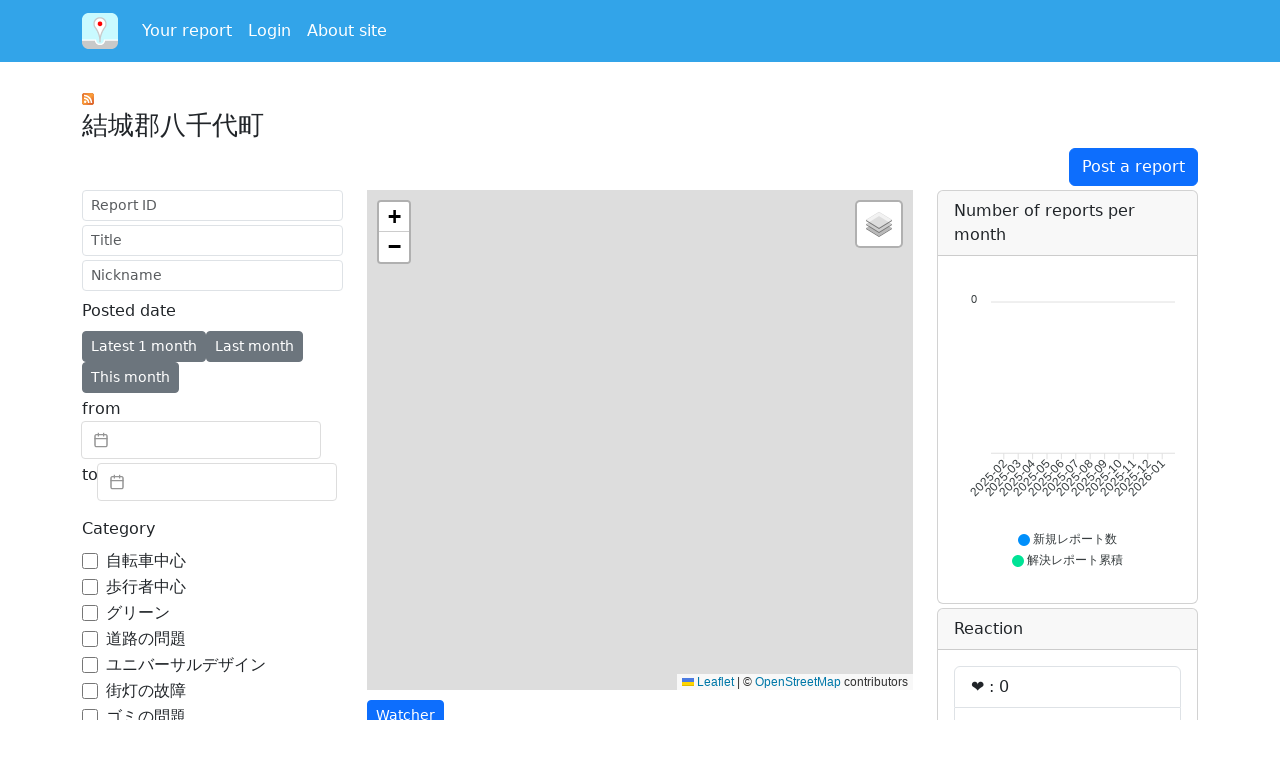

--- FILE ---
content_type: text/html;charset=UTF-8
request_url: https://www.fixmystreet.jp/cities/08521
body_size: 10072
content:
<!DOCTYPE html>
<html xmlns="http://www.w3.org/1999/xhtml"
	class="h-100" lang="ja">
	<head>
		<meta charset="UTF-8" /><meta http-equiv="X-UA-Compatible" content="IE=edge" /><title>FixMyStreet Japan（まちもん）- Reports in 結城郡八千代町</title><meta property="fb:app_id" content="307701005948936" /><meta name="viewport" content="width=device-width, initial-scale=1.0" /><link rel="stylesheet" href="/resources/css/dist/bootstrap5-custom.css?t=202601171600" /><link rel="stylesheet" href="/resources/css/bootstrap-print.min.css" /><link rel="stylesheet" href="/resources/css/basic-bs5.css?t=202601171600" /><link rel="shortcut icon" href="/resources/ico/fmsj_logo_48_rounded.png" /><link rel="apple-touch-icon-precomposed" sizes="114x114" href="/resources/ico/fmsj_logo_114.png" /><link rel="apple-touch-icon-precomposed" sizes="72x72" href="/resources/ico/fmsj_logo_72.png" /><link rel="apple-touch-icon-precomposed" href="/resources/ico/fmsj_logo_57.png" /><script src="/resources/js/scr-to-top.js" charset="utf-8"></script><script async src="https://www.googletagmanager.com/gtag/js?id=G-FTL9L8QH4Z"></script><script>
  window.dataLayer = window.dataLayer || [];
  function gtag(){dataLayer.push(arguments);}
  gtag('js', new Date());

  gtag('config', 'G-FTL9L8QH4Z');
</script>
		<meta name="twitter:card" content="summary_large_image" />
		<meta name="twitter:site" content="@fmsj" />
		<meta property="og:title" content="FixMyStreet Japan - 結城郡八千代町のレポート"/>
		<meta property="og:type" content="article" />
		<meta property="og:image" content="https://www.fixmystreet.jp/resources/imgs/ogp.jpg" width="1200" height="630" />
		<meta property="og:description" content="FixMyStreet Japan - 結城郡八千代町のレポート"/>
		<meta property="og:url" content="https://www.fixmystreet.jp/cities/08521" />
		<link rel="stylesheet" href="/resources/css/city.css" />
		<link rel="stylesheet" href="/resources/css/font-awesome.min.css" />
		<script src="/resources/js/classlist-polyfill.js"></script>
		<script type="text/javascript" src="/resources/js/checkEventSupported.js"></script>
		<link rel="stylesheet" href="/resources/css/bootstrap-icons@1.8.1/font/bootstrap-icons.css">
	</head>
	<body class="d-flex flex-column h-100">
		<nav class="navbar navbar-expand-md navbar-dark bg-dark mb-4 d-print-none">
		<div class="container">
			<a class="navbar-brand" href="/">
				<img src="/resources/ico/fmsj_logo_36_rounded.png" />
			</a>
			<button class="navbar-toggler" type="button" data-bs-toggle="collapse" data-bs-target="#navbarCollapse" aria-controls="navbarCollapse" aria-expanded="false" aria-label="Toggle navigation">
				<span class="navbar-toggler-icon"></span>
			</button>
			<div class="collapse navbar-collapse" id="navbarCollapse">
				<ul class="navbar-nav me-auto mb-2 mb-md-0">
					<li class="nav-item">
						<a class="nav-link" href="/user/">Your report</a>
					</li>
					
					
					
					
					
					
					
					<li class="nav-item">
						<a class="nav-link" href="/accounts/login">Login</a>
					</li>
					<li class="nav-item">
						<a class="nav-link" target="_blank" href="https://start.fixmystreet.jp/">About site</a>
					</li>
				</ul>
			</div>
		</div>
	</nav>

		<main class="flex-shrink-0 container mb-3">
			<div class="row mb-1">
				<div class="col-md-12">
					<a href="/feed/cities/08521"><img src="/resources/imgs/rss.png" alt="結城郡八千代町" /></a>
					<h1>結城郡八千代町</h1>
					<a href="/reports/new?lat=36.17839431906166&amp;lng=139.89371489306018" class="btn btn-primary btn-large pull-right">
						<span class="glyphicon glyphicon-edit"></span> <span>Post a report</span>
					</a>
				</div>
			</div>
			<div class="row mt">
				<div class="col-md-12">
					
				</div>
			</div>
			
			<div id="cityReport" data-is-authenticated="false"
				data-center-lat="36.17839431906166"
				data-center-lng="139.89371489306018"
				data-city-code="08521"
				data-category-list-txt="[ {
  &quot;id&quot; : 377,
  &quot;name&quot; : &quot;自転車中心&quot;,
  &quot;topicType&quot; : 0,
  &quot;allowNoPhoto&quot; : false
}, {
  &quot;id&quot; : 378,
  &quot;name&quot; : &quot;歩行者中心&quot;,
  &quot;topicType&quot; : 0,
  &quot;allowNoPhoto&quot; : false
}, {
  &quot;id&quot; : 379,
  &quot;name&quot; : &quot;グリーン&quot;,
  &quot;topicType&quot; : 0,
  &quot;allowNoPhoto&quot; : false
}, {
  &quot;id&quot; : 2,
  &quot;name&quot; : &quot;道路の問題&quot;,
  &quot;topicType&quot; : 0,
  &quot;allowNoPhoto&quot; : false
}, {
  &quot;id&quot; : 8,
  &quot;name&quot; : &quot;ユニバーサルデザイン&quot;,
  &quot;topicType&quot; : 0,
  &quot;allowNoPhoto&quot; : false
}, {
  &quot;id&quot; : 6,
  &quot;name&quot; : &quot;街灯の故障&quot;,
  &quot;topicType&quot; : 0,
  &quot;allowNoPhoto&quot; : false
}, {
  &quot;id&quot; : 1,
  &quot;name&quot; : &quot;ゴミの問題&quot;,
  &quot;topicType&quot; : 0,
  &quot;allowNoPhoto&quot; : false
}, {
  &quot;id&quot; : 4,
  &quot;name&quot; : &quot;落書き&quot;,
  &quot;topicType&quot; : 0,
  &quot;allowNoPhoto&quot; : false
}, {
  &quot;id&quot; : 3,
  &quot;name&quot; : &quot;その他&quot;,
  &quot;topicType&quot; : 0,
  &quot;allowNoPhoto&quot; : false
} ]"
				data-status-list-txt="[ {
  &quot;id&quot; : 1,
  &quot;name&quot; : &quot;投稿&quot;
}, {
  &quot;id&quot; : 23,
  &quot;name&quot; : &quot;確認中&quot;
}, {
  &quot;id&quot; : 4,
  &quot;name&quot; : &quot;議論中&quot;
}, {
  &quot;id&quot; : 6,
  &quot;name&quot; : &quot;対応中&quot;
}, {
  &quot;id&quot; : 9,
  &quot;name&quot; : &quot;対応予定有&quot;
}, {
  &quot;id&quot; : 5,
  &quot;name&quot; : &quot;連絡済&quot;
}, {
  &quot;id&quot; : 7,
  &quot;name&quot; : &quot;解決済&quot;
}, {
  &quot;id&quot; : 8,
  &quot;name&quot; : &quot;対応不可&quot;
} ]"
				data-topic-list-txt="[ ]"
				data-government-list-txt="[ ]" />
		</main>

		<footer id="footer" class="footer mt-auto d-print-none">
		<div id="fb-root"></div>
		<script async defer crossorigin="anonymous" src="https://connect.facebook.net/ja_JP/sdk.js#xfbml=1&version=v20.0&appId=307701005948936" nonce="B5oVZ5Fm"></script>
		<script>!function(d,s,id){var js,fjs=d.getElementsByTagName(s)[0],p=/^http:/.test(d.location)?'http':'https';if(!d.getElementById(id)){js=d.createElement(s);js.id=id;js.src=p+'://platform.twitter.com/widgets.js';fjs.parentNode.insertBefore(js,fjs);}}(document, 'script', 'twitter-wjs');</script>
		<div class="container">
			<!-- <p class="pull-right"><a href="#">ページトップへ</a></p> -->
			<div class="row">
				<div class="col-md-6">
					<h5>地域・街の課題をスマホで解決 | FixMyStreet Japan - まちもん</h5>
      				<ul class="footer-links">
						<li><a href="/">top</a></li>
						<li><a target="_blank" href="https://start.fixmystreet.jp/">About site</a></li>
						<li><a target="_blank" href="https://start.fixmystreet.jp/#contact">Contact Us</a></li>
						<li><a href="/termsofuse">Terms of service</a></li>
						<li><a href="/privacypolicy">privacy policy</a></li>
					</ul>
					<div class="mobileBadge">
						<a class="text-decoration-none" href="http://itunes.apple.com/jp/app/FixMyStreetJapan/id544558850" target="_blank">
							<img src="/resources/img/App_Store_Badge_JP_0412.png" alt="iPhone App Store" />
						</a>
						<a class="text-decoration-none" href="https://play.google.com/store/apps/details?id=com.dappi8.fixmystreetjapan" target="_blank">
							<img src="/resources/img/android_app_on_play_large.png" alt="android Google play" />
						</a>
						<a class="text-decoration-none" href="http://nav.cx/5J9itSF" target="_blank">
							<img src="/resources/imgs/line_app.png" alt="LINEで投稿" />
						</a>
					</div>
					<div class="social-button">
						<div class="twitter-footer">
							<a href="https://twitter.com/fmsj?ref_src=twsrc%5Etfw" class="twitter-follow-button" data-show-count="false">Follow @fmsj</a>
							<a href="https://twitter.com/share" class="twitter-share-button" data-url="https://www.fixmystreet.jp/">ツイートする</a>
						</div>
						<!-- <div class="facebook">
							<div class="fb-like" data-href="https://www.fixmystreet.jp/" data-width="" data-layout="button_count" data-action="like" data-size="small" data-share="true"></div>
						</div> -->
					</div>
					<div class="mt-3">
						<a class="align-top" href="https://www.nttdata-strategy.com/knowledge/reports/archives/2018/0817/index.html" target="_blank"><img class="supporter-banner" src="/resources/imgs/supporter/nttds.png" width="200" height="44" /></a>
					</div>
					<h6 class="mt-4">プロジェクト</h6>
					<a href="https://higumap.info/" target="_blank">ひぐまっぷ | ヒグマ出没情報共有システム</a>
				</div>
				<div class="col-md-3">
				</div>
				<div class="col-md-3">
					<div class="fb-page" data-href="https://www.facebook.com/FixMyStreetJapan/" data-tabs="timeline" data-width="" data-height="" data-small-header="false" data-adapt-container-width="true" data-hide-cover="false" data-show-facepile="true"><blockquote cite="https://www.facebook.com/FixMyStreetJapan/" class="fb-xfbml-parse-ignore"><a href="https://www.facebook.com/FixMyStreetJapan/">FixMyStreet Japan</a></blockquote></div>
				</div>
				<!-- <div class="col-md-3">
					<a class="twitter-timeline" data-width="263" data-height="500" data-dnt="true" href="https://twitter.com/fmsj?ref_src=twsrc%5Etfw">Tweets by fmsj</a> <script async src="https://platform.twitter.com/widgets.js" charset="utf-8"></script>
				</div> -->
			</div>
		</div>
	</footer>

		<!-- メール通知設定モーダルダイアログ -->
		

		<input type="hidden" id="urlGetEnabledWatchTagListByCityCode" value="/json/getEnabledWatchTagListByCityCode" />
		<input type="hidden" id="urlSaveWatch" value="/json/saveWatch" />

		<script src="/resources/js/jquery-1.10.2.min.js"></script>
		<script src="/resources/js/bootstrap5.bundle.min.js"></script>
		<script src="/resources/js/city.js?t=202601171600"></script>
		<script src="/resources/js/vue-qrcode.min.js"></script>
		<script src="/resources/js/dist/city_report.js"></script>
	</body>
</html>


--- FILE ---
content_type: text/css
request_url: https://www.fixmystreet.jp/resources/css/city.css
body_size: 938
content:
.tagListWrap {
	position: relative;
}
.tagListArea {
	position: absolute;
	z-index: 10;
	background-color: white;
    opacity: 90%;
	width: 100%;
	border: 1px solid #ccc;
}
.tagListItem {
	border-bottom: 1px solid #ccc;
}
.tagListItem:last-child {
	border-bottom: none;
}
.tagListItem a {
	display: inline-block;
	width: 100%;
	padding: 8px;
}
.tagListItem a:hover {
	text-decoration: none;
	background-color: #b2e6fa;
}
.selectedTags {
	padding-top: 10px;
}
.selectedTag {	
    display: inline-block;
	padding: 2px;
}
.btn-tag-cond {
	background-color: #e0e0e0;
}
.btn-tag-cond span{
	background-color: #666;
	display: inline-block;
	color: #fff;
	padding: 0 5px;
	border-radius: 50%;
	margin-left: 3px;
}


--- FILE ---
content_type: text/javascript
request_url: https://www.fixmystreet.jp/resources/js/checkEventSupported.js
body_size: 531
content:
function getClickOrTouchstart() {
	var eventName = 'ontouchstart';
	var element = document.createElement('div');
	element.setAttribute(eventName, '');
	var touchstartSupported = typeof element[eventName] == 'function';
	if(touchstartSupported) {
		return 'touchstart';
	} else {
		return 'click';
	}
}


--- FILE ---
content_type: text/javascript
request_url: https://www.fixmystreet.jp/resources/js/city.js?t=202601171600
body_size: 2368
content:
$('#watchModal').on('show.bs.modal', function(e) {
	showCategories();
});
$('#watchModal').on('hidden.bs.modal', function(e) {
	$('#watchCategoryList').empty();
});
$('#btnWatchSave').click( function() {
	saveCategories();
});

function showCategories() {
	var url = $('#urlGetEnabledWatchTagListByCityCode').val();
	var data = {
		't': Date.now(),
		'cityCode': $('#cityCode').val()
	};
	$.ajax({
		headers: {"Accept": "application/json"},
		type: 'GET',
		url: url,
		data: data,
		success: function(data){
			// watchCat
			$ulCat = $('#watchCategoryList');
			$ulCat.empty();
			var categoryWatchList = data.categoryWatchList;
			for(var ix=0; ix<categoryWatchList.length; ix++) {
				$li = $('<li class="list-group-item"></li>');
				$div = $('<div class="form-check"></div>');
				if (categoryWatchList[ix].watchFlg) {
					$div.append($('<input type="checkbox" class="form-check-input" id="categoryWatchCheck' + categoryWatchList[ix].id +'" value="' + categoryWatchList[ix].id + '" checked />'));
				} else {
					$div.append($('<input type="checkbox" class="form-check-input" id="categoryWatchCheck' + categoryWatchList[ix].id +'" value="' + categoryWatchList[ix].id + '"/>'));
				}
				$div.append($('<label class="form-check-label" for="categoryWatchCheck' + categoryWatchList[ix].id +'">' + categoryWatchList[ix].name + '</label>'));
				$li.append($div);
				$ulCat.append($li);
			}
		},
		error: function(data) {
			alert('error');
		}
	});
}
function saveCategories() {
	// watchCat
	var $catChkd = $('form#catForm input[type="checkbox"]').filter(function() {
		return this.checked;
	});
	var catList = new Array();
	for (var i=0; i<$catChkd.length; i++) {
		catList.push(parseInt($catChkd[i].value));
	}
	var url = $('#urlSaveWatch').val();
	var data = {'cityCode': $('#cityCode').val(), 'categoryIdList': catList};
	$.ajax({
		headers: {"Accept": "application/json"},
		type: 'POST',
		url: url,
		data: JSON.stringify(data),
		contentType : "application/json; charset=utf-8",
		dataType : 'json',
		success: function(data){
			$('#watchModal').modal('hide');
		},
		error: function(data) {
			alert('error');
		}
	});
}